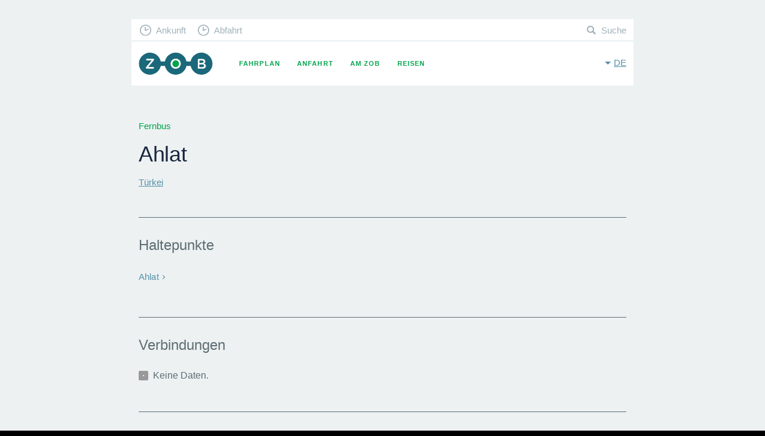

--- FILE ---
content_type: text/html; charset=UTF-8
request_url: https://www.muenchen-zob.de/de/cities/1378
body_size: 2814
content:
<!DOCTYPE html>
<html class="fonts-loaded no-js" data-base-url="https://www.muenchen-zob.de/">
<head prefix="og: http://ogp.me/ns# fb: http://ogp.me/ns/fb# website: http://ogp.me/ns/website#">
<meta charset="utf-8" />
<meta name="viewport" content="width=device-width, initial-scale=1, maximum-scale=1, user-scalable=no" />
<meta http-equiv="X-UA-Compatible" content="IE=Edge,chrome=1" />

	<meta property="og:title" content="Fernbus Ahlat •‒•‒• ZOB" data-pjax="true" />
<meta name="DC.title" content="Fernbus Ahlat •‒•‒• ZOB" data-pjax="true" />
<meta name="title" content="Fernbus Ahlat •‒•‒• ZOB" data-pjax="true" />
<meta name="description" content="" data-pjax="true" />

<link rel="alternate" href="https://www.muenchen-zob.de/de/cities/1378" hreflang="de" data-pjax="true" />
<link rel="alternate" href="https://www.muenchen-zob.de/en/cities/1378" hreflang="en" data-pjax="true" />
<meta property="og:site_name" content="ZOB München" />
<meta property="og:image" content="https://www.muenchen-zob.de/opengraph-icon-200x200.png" />
<link href="https://www.muenchen-zob.de/favicon.ico" rel="shortcut icon" type="image/ico" /><link rel="apple-touch-icon" href="https://www.muenchen-zob.de/apple-touch-icon-180x180.png" sizes="180x180" />
<script type="application/ld+json">
{
	"@context": "http://schema.org",
	"@type": "Organization",
	"url": "https://www.muenchen-zob.de/",
	"logo": "https://www.muenchen-zob.de/opengraph-icon-200x200.png",
	"potentialAction": {
		"@type": "SearchAction",
		"target": "https://www.muenchen-zob.de/de/search?q={search_term_string}",
		"query-input": "required name=search_term_string"
	}
}
</script>
<title>	Fernbus Ahlat •‒•‒• ZOB</title>

<!--[if lt IE 9]>
<script src="//ie7-js.googlecode.com/svn/version/2.1(beta4)/IE9.js"></script>
<script src="//html5shiv.googlecode.com/svn/trunk/html5.js"></script>
<script src="https://www.muenchen-zob.de/assets/libs/respond/respond.min.js"></script>
<![endif]-->


<link type="text/css" rel="stylesheet" href="https://www.muenchen-zob.de/assets/cache/174480696235feda734849dc5b1e83843f062e9ca8.css" media="screen" />

</head>
<body itemscope itemtype="http://schema.org/WebPage">

<div id="pjax_container">
	<div id="cities-show" class="theme--grey" lang="de" xml:lang="de">

	<div id="header">
		<header class="row">
	<div class="small-12 column">

		<a href="https://www.muenchen-zob.de/de" class="brand _fc _pj">ZOB München</a>
		<button class="toggle-menu" data-toggle="nav-primary">Menu</button>
		<button class="toggle-language" data-toggle="language-switch">de</button>

		<nav id="nav-primary">
			<ul>
				<li class="timetable "><a href="https://www.muenchen-zob.de/de/connections" class="_fc _pj">Fahrplan</a></li>
<li class="directions "><a href="https://www.muenchen-zob.de/de/directions" class="_fc _pj">Anfahrt</a></li>
<li class="places "><a href="https://www.muenchen-zob.de/de/places" class="_fc _pj">Am ZOB</a></li>
<li class="connections "><a href="https://www.muenchen-zob.de/de/countries" class="_fc _pj">Reisen</a></li>
			</ul>
		</nav>

		<nav id="nav-secondary">
			<ul>
				<li class="arrivals"><a href="https://www.muenchen-zob.de/de/connections#arrivals" class="_fc _pj">Ankunft</a></li>
				<li class="departures"><a href="https://www.muenchen-zob.de/de/connections#departures" class="_fc _pj">Abfahrt</a></li>
				<li class="search"><a href="https://www.muenchen-zob.de/de/search" class="_fc _pj">Suche</a></li>
			</ul>
		</nav>

		<nav id="language-switch">
			<ul>
							<li class="on"><a href="https://www.muenchen-zob.de/de/cities/1378" class="_fc _pj" rel="alternate" hreflang="de">Deutsch</a></li>
							<li class=""><a href="https://www.muenchen-zob.de/en/cities/1378" class="_fc _pj" rel="alternate" hreflang="de">English</a></li>
						</ul>
		</nav>

	</div>
</header>		<div id="stage">
					</div>
	</div>

	<div id="content">
		



<div class="row">
	<div class="small-12 column">

		<h5 class="_h4 _margin--bottom">Fernbus</h5>
		<h1 class="_h1">
			Ahlat					</h1>
		<h2 class="_h5 _margin--top"><a href="https://www.muenchen-zob.de/de/countries/27" class="_fc _pj">Türkei</a></h2>

		<hr class="_margin--top--3 _margin--bottom--2" />

		<h3 class="_h6 _margin--bottom">Haltepunkte</h3>

	
		<ul class="lnks lnks--cols lnks--cols--wide">
					<li data-id="4061" data-lat="38.754282" data-lon="42.483256">
								<a href="https://www.muenchen-zob.de/de/stops/4061" class="lnks__caption">Ahlat</a>			</li>
				</ul>

	
	</div>
</div>

<div class="row">
	<div class="small-12 column">

		<hr class="_margin--top--3 _margin--bottom--2" />

	
		<h3 class="_h6 _margin--bottom">Verbindungen</h3>
		<p class="fdbck notice">Keine Daten.</p>

	
		<hr class="_margin--top--3 _margin--bottom--4" />

		<div class="row">
			<div class="small-12 medium-7 large-6 column end">

				<h3 class="_h5 _margin--bottom">
					Ahlat, Bitlis, Doğu Anadolu Bölgesi, Türkiye				</h3>

				
			</div>
		</div>

		<p class="stats--population">42.131</p>
		
		<table class="tbl tbl--mini tbl--horizontal _margin--top--2">
		<tbody>
			<tr>
				<th>Alternative Namen</th>
				<td>Ahlat, Xelat, Əxlat, Ахлат, АхӀлат, Аһлат, Խլաթ, أخلاط, اخلاط, خەلات, 阿赫拉特</td>
			</tr>
			<tr>
				<th>Postleitzahl</th>
				<td>&mdash;</td>
			</tr>
		</tbody>
		</table>

	</div>
</div>
	</div>

		<ol vocab="http://schema.org/" typeof="BreadcrumbList" id="breadcrumb"><li property="itemListElement" typeof="ListItem">
				<a property="item" typeof="WebPage" href="https://www.muenchen-zob.de/de" class="_fc _pj">
					<span property="name">ZOB</span>
				</a>
				<meta property="position" content="1">
			</li><li property="itemListElement" typeof="ListItem">
				<a property="item" typeof="WebPage" href="https://www.muenchen-zob.de/de/countries" class="_fc _pj">
					<span property="name">Reisen</span>
				</a>
				<meta property="position" content="2">
			</li><li property="itemListElement" typeof="ListItem">
				<a property="item" typeof="WebPage" href="https://www.muenchen-zob.de/de/countries/27" class="_fc _pj">
					<span property="name">Türkei</span>
				</a>
				<meta property="position" content="3">
			</li><li property="itemListElement" typeof="ListItem">
				<a property="item" typeof="WebPage" href="https://www.muenchen-zob.de/de/cities/1378" class="_fc _pj">
					<span property="name">Ahlat</span>
				</a>
				<meta property="position" content="4">
			</li></ol>	<footer id="footer">
	<div class="row">
		<div class="small-12 column">

			<div class="top-destinations">
				<h5 class="_h4 _margin--top--2">Beliebte Ziele</h5>
				<ul>
						<li>
		<a href="https://www.muenchen-zob.de/de/cities/62" class="_fc _pj">Istanbul</a>	</li>
	<li>
		<a href="https://www.muenchen-zob.de/de/cities/81" class="_fc _pj">London</a>	</li>
	<li>
		<a href="https://www.muenchen-zob.de/de/cities/1589" class="_fc _pj">New York</a>	</li>
	<li>
		<a href="https://www.muenchen-zob.de/de/cities/14" class="_fc _pj">Berlin</a>	</li>
	<li>
		<a href="https://www.muenchen-zob.de/de/cities/989" class="_fc _pj">Madrid</a>	</li>
	<li>
		<a href="https://www.muenchen-zob.de/de/cities/109" class="_fc _pj">Rom</a>	</li>
	<li>
		<a href="https://www.muenchen-zob.de/de/cities/853" class="_fc _pj">Київ</a>	</li>
	<li>
		<a href="https://www.muenchen-zob.de/de/cities/97" class="_fc _pj">Paris</a>	</li>
	<li>
		<a href="https://www.muenchen-zob.de/de/cities/846" class="_fc _pj">Bukarest</a>	</li>
	<li>
		<a href="https://www.muenchen-zob.de/de/cities/146" class="_fc _pj">Wien</a>	</li>
	<li>
		<a href="https://www.muenchen-zob.de/de/cities/52" class="_fc _pj">Hamburg</a>	</li>
	<li>
		<a href="https://www.muenchen-zob.de/de/cities/24" class="_fc _pj">Budapest</a>	</li>
	<li>
		<a href="https://www.muenchen-zob.de/de/cities/535" class="_fc _pj">Warschau</a>	</li>
	<li>
		<a href="https://www.muenchen-zob.de/de/cities/196" class="_fc _pj">Barcelona</a>	</li>
	<li>
		<a href="https://www.muenchen-zob.de/de/cities/38" class="_fc _pj">München</a>	</li>
	<li>
		<a href="https://www.muenchen-zob.de/de/cities/307" class="_fc _pj">Mailand</a>	</li>
	<li>
		<a href="https://www.muenchen-zob.de/de/cities/86" class="_fc _pj">Minsk</a>	</li>
	<li>
		<a href="https://www.muenchen-zob.de/de/cities/418" class="_fc _pj">Prag</a>	</li>
	<li>
		<a href="https://www.muenchen-zob.de/de/cities/1249" class="_fc _pj">San Francisco</a>	</li>
	<li>
		<a href="https://www.muenchen-zob.de/de/cities/1264" class="_fc _pj">Fès ⴼⴰⵙ فاس</a>	</li>
				</ul>
				<a href="https://www.muenchen-zob.de/de/countries" class="btn">alles zeigen</a>			</div>

			<nav>
				<ul>
					<li class="contact "><a href="https://www.muenchen-zob.de/de/contact" class="_fc _pj">Kontakt</a></li>
					<li class="tos "><a href="https://www.muenchen-zob.de/de/privacy" class="_fc _pj">Datenschutz</a></li>
					<li class="imprint "><a href="https://www.muenchen-zob.de/de/imprint" class="_fc _pj">Impressum</a></li>
				</ul>
			</nav>

		</div>
	</div>
</footer>
</div>

<script>
cookiebar_options = {	message: 'Diese Webseite verwendet Cookies, um Ihre Nutzererfahrung auf dieser Seite zu optimieren.', 
						acceptButton: true,
						acceptText: 'Ok',
						policyButton: true,
						policyText: 'Datenschutz',
						policyURL: 'https://www.muenchen-zob.de/de/privacy'};
</script>
<!-- Time: 0.0102 / Mem: 1.22MB -->    <!-- Piwik -->
<script type="text/javascript">
  var _paq = _paq || [];
  _paq.push(['disableCookies']);
  _paq.push(['trackPageView']);
  _paq.push(['enableLinkTracking']);
  (function() {
    var u="//www.muenchen-zob.de/piwik/";
    _paq.push(['setTrackerUrl', u+'piwik.php']);
    _paq.push(['setSiteId', '1']);
    var d=document, g=d.createElement('script'), s=d.getElementsByTagName('script')[0];
    g.type='text/javascript'; g.async=true; g.defer=true; g.src=u+'piwik.js'; s.parentNode.insertBefore(g,s);
  })();
</script>
<noscript><p><img src="//www.muenchen-zob.de/piwik/piwik.php?idsite=1" style="border:0;" alt="" /></p></noscript>
<!-- End Piwik Code --></div>

<script src="https://www.muenchen-zob.de/assets/libs/jquery/jquery-2.1.1.min.js"></script>
<script type="text/javascript" src="https://www.muenchen-zob.de/assets/cache/174480696298db21ca9a3280feea7af25bc8ab1ddc.js" charset="UTF-8"></script>

</body>
</html>
